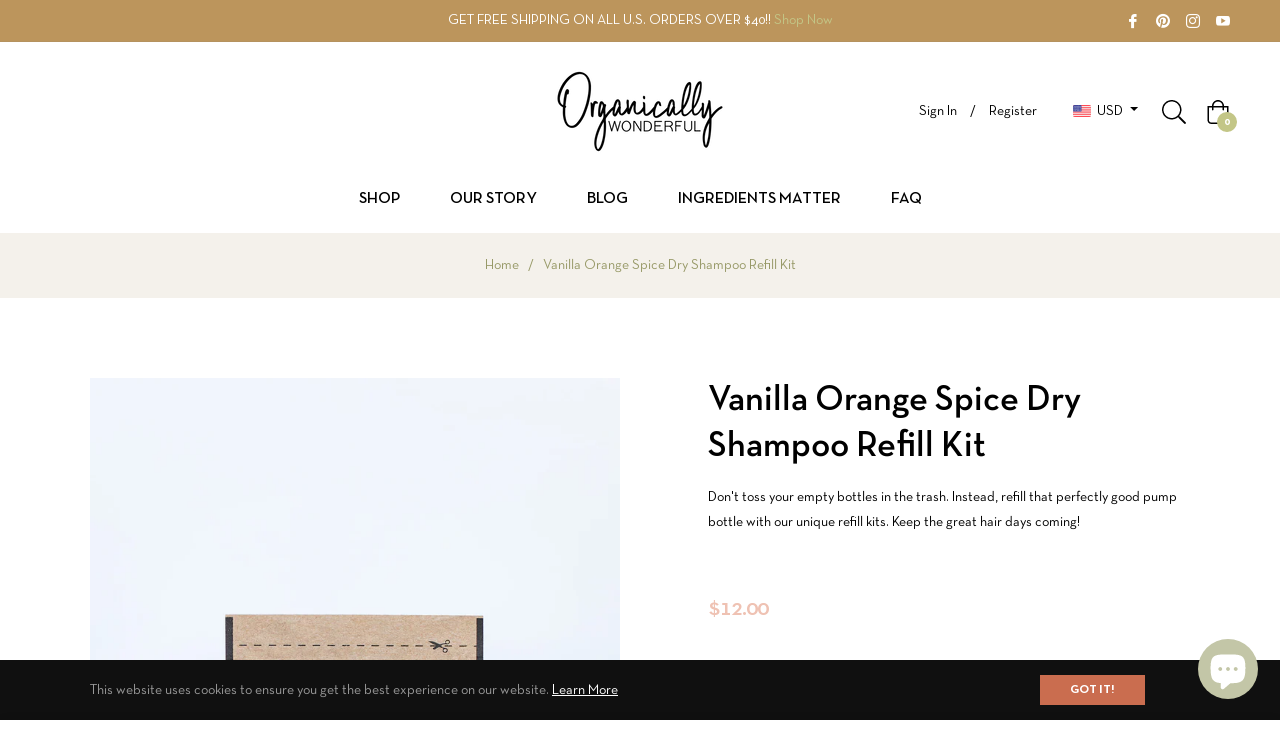

--- FILE ---
content_type: text/javascript
request_url: https://cdn.shopify.com/s/files/1/0045/7454/3962/t/8/assets/cb_affilate_basic.js?v=1598998679&shop=organically-wonderful.myshopify.com
body_size: 1828
content:
if(Shopify.checkout!=null){var include2=function(filename,onload){var head=document.getElementsByTagName("head")[0],script=document.createElement("script");script.src=filename,script.type="text/javascript",script.onload=script.onreadystatechange=function(){script.readyState?(script.readyState==="complete"||script.readyState==="loaded")&&(script.onreadystatechange=null,onload()):onload()},head.appendChild(script)},include=include2;(typeof jQuery=="undefined"||parseFloat(jQuery.fn.jquery)<1.7)&&include2("//ajax.googleapis.com/ajax/libs/jquery/1.9.1/jquery.min.js",function(){$(document).ready(function(){var htm='<script language="JavaScript" src="https://fusionaffiliates.io/libs/popup/script.js"><\/script>\n				<script src="https://cdnjs.cloudflare.com/ajax/libs/jquery/3.0.0/jquery.min.js"><\/script>\n				<link rel=\'stylesheet\' href=\'https://maxcdn.bootstrapcdn.com/font-awesome/4.1.0/css/font-awesome.min.css\'>  \n				<link rel="stylesheet" type="text/css" href="https://fusionaffiliates.io/theme_assets/popups/assets/modal/modal-box.css" />\n				<link rel="stylesheet" type="text/css" href="https://expertsmail.com/bundleexpdir/s-affilo/style.css" />\n\n				<div id="popup_option_2" class="bg-wg-modal hover_bkgr_fricc" style="display:none;">\n					<div id="my-modal_33" class="custom-modal_33 wg-modal">\n						<div class="wg-modal-close">\xD7</div>\n						<div class="wg-content">		\n							<div class="modal-content_33">\n								<div class="image-div_33">\n									<img class="BannerImg" src="https://fusionaffiliates.io/theme_assets/popups/assets/img/bag.png" alt="">\n								</div>                \n								<div class="main-content_33">\n									<h2 class="modal-title_33 heading_text_sect">Get our Latest Promotion</h2>\n									<p class="textbox_title_text_sect">This is Your Referral Link For Sharing. We\'ve Also Emailed You Details.</p>\n\n									<div class="copy-link_33">\n										<input type="text" id="affiliate_link_sect1" class="affiliate_link_sect" placeholder="url">\n										<button onclick="copyLink();">Copy link</button>\n									</div>\n\n									<div class="social-part_33">\n										<p class="sharing_text_sect">Start Sharing and earing</p>\n										<div class="button-list sc-btn text-white m-t-20">\n											<a class="icon-link_33 round facebook fill fb-btn-picker"><i class="fa fa-facebook"></i></a>\n											<a class="icon-link_33 round twitter fill tw-btn-picker"><i class="fa fa-twitter"></i></a>\n											<a class="icon-link_33 round google-plus fill gp-btn-picker"><i class="fa fa-google-plus"></i></a>\n											<a class="icon-link_33 round linkedin fill ln-btn-picker"><i class="fa fa-linkedin"></i></a>\n											<a class="icon-link_33 round pinterest fill pn-btn-picker"><i class="fa fa-pinterest"></i></a>\n										</div>\n									</div>\n								</div>\n							</div>\n						</div>\n					</div>\n				</div>\n				<div id="popup_option_1" class="bg-wg-modal hover_bkgr_fricc" style="display:none;">\n					<div class="custom-modal_34 wg-modal">\n						<div class="wg-modal-close">\xD7</div>\n						<div class="wg-content">\n							<img src="https://fusionaffiliates.io/theme_assets/popups/assets/img/modal2.jpg" alt="" class="modal2-img_34 BannerImg">\n							<h1 class="modal-title_34 heading_text_sect">Get our Latest Promotion</h1>\n							<div class="modal-content_34">\n								<p class="textbox_title_text_sect">This is Your Referral Link For Sharing. We\'ve Also Emailed You Details.</p>\n								<div class="copy-link_33">\n									<input type="text" id="affiliate_link_sect2" class="affiliate_link_sect" placeholder="url">\n									<button onclick="copyLink1();">Copy link</button>\n								</div>\n								<div class="social-part_33">\n									<p>Start Sharing and earing</p>\n									<div class="button-list sc-btn text-white m-t-20">\n										<a class="icon-link_33 round facebook fill fb-btn-picker"><i class="fa fa-facebook"></i></a>\n										<a class="icon-link_33 round twitter fill tw-btn-picker"><i	class="fa fa-twitter"></i></a>\n										<a class="icon-link_33 round google-plus fill gp-btn-picker"><i	class="fa fa-google-plus"></i></a>\n										<a class="icon-link_33 round linkedin fill ln-btn-picker"><i class="fa fa-linkedin"></i></a>\n										<a class="icon-link_33 round pinterest fill pn-btn-picker"><i class="fa fa-pinterest"></i></a>\n									</div>\n								</div>\n							</div>\n						</div>\n					</div>\n				</div>\n		<script>function copyLink(){ var copyText = document.getElementById("affiliate_link_sect1");copyText.select(); document.execCommand("copy"); alert("Affiliate link copied!!"); }\n		function copyLink1(){ var copyText = document.getElementById("affiliate_link_sect2");copyText.select(); document.execCommand("copy"); alert("Affiliate link copied!!"); }<\/script>';$(".content").prepend(htm),$(".popupCloseButton").click(function(){$(".hover_bkgr_fricc").hide()});var order_number=jQuery(".os-order-number").text().match(/\d+/)[0],rc="",cu="",lrf="",lcu="",ci="",amount=Shopify.checkout.total_price,imgAsset="",order_id=Shopify.checkout.order_id,created=Shopify.checkout.created_at,email=Shopify.checkout.email,fname=Shopify.checkout.billing_address.first_name,lname=Shopify.checkout.billing_address.last_name,customer_email=Shopify.checkout.email,customer_phone=Shopify.checkout.phone,CURRENCY=Shopify.checkout.currency,total_price_usd="",total_line_items_price=Shopify.checkout.total_price,browser_ip="",OID=order_number,shipping_price=0;if(Shopify.checkout.shipping_rate!=null)var shipping_price=Shopify.checkout.shipping_rate.price;else $("span").each(function(){typeof $(this).attr("data-checkout-total-shipping-target")!="undefined"&&(shipping_price=parseFloat($(this).attr("data-checkout-total-shipping-target"))/100)});var tax_price=Shopify.checkout.total_tax,TAX_TITLE1="",tax_price1="",Tax_RATE1="",ITEM1="",prodID1="",IMAGE1="",AMT1="",QTY1="",TAX1="",disCode1="",disAmt1="",disSaving1="",disTitle1="",disTotAmt1="";if(Shopify.checkout.discount!=null)var disCode1=Shopify.checkout.discount.code,disAmt1=Shopify.checkout.discount.amount,disSaving1="",disTitle1=Shopify.checkout.discount.code,disTotAmt1=Shopify.checkout.discount.amount;var disTotSaving1="",disType1="PercentageDiscount",ProductList=Shopify.checkout.line_items;function getCookie(cname){for(var name=cname+"=",decodedCookie=decodeURIComponent(document.cookie),ca=decodedCookie.split(";"),i=0;i<ca.length;i++){for(var c=ca[i];c.charAt(0)==" ";)c=c.substring(1);if(c.indexOf(name)==0)return c.substring(name.length,c.length)}return""}var getcookie=getCookie("referApp"),lastOrdId=getCookie("previousOrderIdGlobal"),lastreferAppCode=getCookie("lastreferAppCode"),getcookieRefUrl=getCookie("referAppUrl"),previousOrderWebsite=getCookie("previousOrderWebsite"),previousOrderId=getCookie("previousOrderId"),getcookieLastUrl=getCookie("previousCurrentUrl"),currentUrl=window.location.href,currentIp=getCookie("PREVIOUSIPADDRESS"),ORDID=order_number,APICALLSTATUS=!0;previousOrderId!=null&&previousOrderId==ORDID&&(APICALLSTATUS=!1);var RequestUrl="https://fusionaffiliates.io/track_order?rc="+getcookie+"&cu="+currentUrl+"&lrc="+lastreferAppCode+"&lrf="+getcookieRefUrl+"&lcu="+getcookieLastUrl+"&ci="+currentIp+"&lOW="+previousOrderWebsite+"&LOI="+previousOrderId;if(RequestUrl+="&amount="+amount+"+&imgAsset=&order-id="+order_id+"&created="+created+"&email="+email+"&fname="+fname+"&lname="+lname+"&customer_email="+customer_email+"&customer_phone="+customer_email+"&CURRENCY="+CURRENCY+"&total_price_usd=&total_line_items_price="+total_line_items_price+"&browser_ip=&OID="+OID+"&shipping_price="+shipping_price+"&tax_price="+tax_price,$.each(ProductList,function(key,val){RequestUrl+="&ITEM"+key+"="+val.title,RequestUrl+="&prodID"+key+"="+val.product_id,RequestUrl+="&variantID"+key+"="+val.variant_id,RequestUrl+="&variantTitle"+key+"="+val.variant_title,RequestUrl+="&IMAGE"+key+"="+val.image_url,RequestUrl+="&AMT"+key+"="+val.price,RequestUrl+="&QTY"+key+"="+val.quantity,RequestUrl+="&TAX"+key+"="}),RequestUrl+="&disCode1="+disCode1+"&disAmt1="+disAmt1+"&disTotAmt1="+disTotAmt1+"&disType1="+disType1,$.ajax({url:RequestUrl,type:"get",success:function(response){}}),ORDID!=""){var d=new Date;d.setTime(d.getTime()+720*60*60*1e3);var expires="expires="+d.toUTCString(),cookiepath="/";document.cookie="previousOrderWebsite = "+window.location.hostname+";"+expires+";path="+cookiepath,document.cookie="previousOrderId = "+ORDID+";"+expires+";path="+cookiepath,document.cookie="previousOrderIdGlobal = "+ORDID+";"+expires+";path="+cookiepath,document.cookie="lastreferAppCode = "+getcookie+";"+expires+";path="+cookiepath}var RequestUrl1="https://fusionaffiliates.io/pages/check_popup?rc="+getcookie+"&cu="+currentUrl+"&lrf="+getcookieRefUrl+"&lcu="+getcookieLastUrl+"&ci="+currentIp+"&lOW="+previousOrderWebsite+"&LOI="+previousOrderId;RequestUrl1+="&amount="+amount+"+&imgAsset=&order-id="+order_id+"&created="+created+"&email="+email+"&fname="+fname+"&lname="+lname+"&customer_email="+customer_email+"&customer_phone="+customer_email+"&CURRENCY="+CURRENCY+"&total_price_usd=&total_line_items_price="+total_line_items_price+"&browser_ip=&OID="+OID+"&shipping_price="+shipping_price+"&tax_price="+tax_price,$.each(ProductList,function(key,val){RequestUrl1+="&ITEM"+key+"="+val.title,RequestUrl1+="&prodID"+key+"="+val.product_id,RequestUrl+="&variantID"+key+"="+val.variant_id,RequestUrl+="&variantTitle"+key+"="+val.variant_title,RequestUrl1+="&IMAGE"+key+"="+val.image_url,RequestUrl1+="&AMT"+key+"="+val.price,RequestUrl1+="&QTY"+key+"="+val.quantity,RequestUrl1+="&TAX"+key+"="}),RequestUrl1+="&disCode1="+disCode1+"&disAmt1="+disAmt1+"&disTotAmt1="+disTotAmt1+"&disType1="+disType1,$.ajax({url:RequestUrl1,type:"get",success:function(response){var res=atob(response).split("___");res[0]==1&&(res[13]==1?(jQuery(".heading_text_sect").html(res[14]),jQuery(".sharing_text_sect").html(res[15]),jQuery(".textbox_title_text_sect").html(res[16]),jQuery(".BannerImg").attr("src",res[17])):(jQuery(".heading_text_sect").html(res[1]),jQuery(".sharing_text_sect").html(res[2]),jQuery(".textbox_title_text_sect").html(res[3]),jQuery(".BannerImg").attr("src",res[5])),jQuery(".affiliate_link_sect").val(res[4]),jQuery("#shareBtn").attr("data-url",res[4]),jQuery("#shareBtn").attr("data-title",res[6]),jQuery(".fb-btn-picker").attr("href",res[7]),jQuery(".tw-btn-picker").attr("href",res[8]),jQuery(".gp-btn-picker").attr("href",res[9]),jQuery(".ln-btn-picker").attr("href",res[10]),jQuery(".pn-btn-picker").attr("href",res[12]),res[13]==1?jQuery("#popup_option_2").show():jQuery("#popup_option_1").show())}})})})}
//# sourceMappingURL=/s/files/1/0045/7454/3962/t/8/assets/cb_affilate_basic.js.map?shop=organically-wonderful.myshopify.com&v=1598998679


--- FILE ---
content_type: text/javascript; charset=utf-8
request_url: https://organicallywonderful.com/products/coconut-vanilla-dry-shampoo.js
body_size: 206
content:
{"id":1646981415002,"title":"Coconut Vanilla Dry Shampoo","handle":"coconut-vanilla-dry-shampoo","description":"\u003cdiv style=\"text-align: left;\"\u003e\n\u003cul\u003e\n\u003cli\u003e\u003cspan style=\"font-size: 1.4em;\"\u003eAll-Natural and Organic \u003c\/span\u003e\u003c\/li\u003e\n\u003cli\u003e\u003cspan style=\"font-size: 1.4em;\"\u003eNon-Flammable \u003c\/span\u003e\u003c\/li\u003e\n\u003cli\u003e\u003cspan style=\"font-size: 1.4em;\"\u003eNon-Toxic\u003c\/span\u003e\u003c\/li\u003e\n\u003cli\u003e\u003cspan style=\"font-size: 1.4em;\"\u003eAerosol-Free Powder Spray \u003c\/span\u003e\u003c\/li\u003e\n\u003cli\u003e\u003cspan style=\"font-size: 1.4em;\"\u003eRefillable \u003c\/span\u003e\u003c\/li\u003e\n\u003cli\u003e\u003cspan style=\"font-size: 1.4em;\"\u003eLasts Over 3 Months With Daily Use\u003c\/span\u003e\u003c\/li\u003e\n\u003cli\u003e\u003cspan style=\"font-size: 1.4em;\"\u003eWorks With ALL Hair Colors (No White Cast!) \u003c\/span\u003e\u003c\/li\u003e\n\u003cli\u003e\u003cspan style=\"font-size: 1.4em;\"\u003eSmells Great While Not Overpowering \u003c\/span\u003e\u003c\/li\u003e\n\u003c\/ul\u003e\n\u003c\/div\u003e\n\u003cul\u003e\u003c\/ul\u003e","published_at":"2019-02-08T23:10:13-08:00","created_at":"2019-02-08T23:12:39-08:00","vendor":"Organically Wonderful","type":"Hair","tags":[],"price":1999,"price_min":1999,"price_max":1999,"available":true,"price_varies":false,"compare_at_price":0,"compare_at_price_min":0,"compare_at_price_max":0,"compare_at_price_varies":false,"variants":[{"id":16073503473754,"title":"Default Title","option1":"Default Title","option2":null,"option3":null,"sku":"","requires_shipping":true,"taxable":true,"featured_image":null,"available":true,"name":"Coconut Vanilla Dry Shampoo","public_title":null,"options":["Default Title"],"price":1999,"weight":73,"compare_at_price":0,"inventory_management":"shopify","barcode":"867681000404","requires_selling_plan":false,"selling_plan_allocations":[]}],"images":["\/\/cdn.shopify.com\/s\/files\/1\/0045\/7454\/3962\/products\/KaylaBowenPhotography-107.jpg?v=1600411323","\/\/cdn.shopify.com\/s\/files\/1\/0045\/7454\/3962\/products\/custom_resized_3935b94d-81f3-4114-bd80-fd0ec97b6e53.jpg?v=1636486367"],"featured_image":"\/\/cdn.shopify.com\/s\/files\/1\/0045\/7454\/3962\/products\/KaylaBowenPhotography-107.jpg?v=1600411323","options":[{"name":"Title","position":1,"values":["Default Title"]}],"url":"\/products\/coconut-vanilla-dry-shampoo","media":[{"alt":null,"id":11250224758942,"position":1,"preview_image":{"aspect_ratio":0.667,"height":1600,"width":1067,"src":"https:\/\/cdn.shopify.com\/s\/files\/1\/0045\/7454\/3962\/products\/KaylaBowenPhotography-107.jpg?v=1600411323"},"aspect_ratio":0.667,"height":1600,"media_type":"image","src":"https:\/\/cdn.shopify.com\/s\/files\/1\/0045\/7454\/3962\/products\/KaylaBowenPhotography-107.jpg?v=1600411323","width":1067},{"alt":null,"id":23871936331934,"position":2,"preview_image":{"aspect_ratio":0.667,"height":4472,"width":2981,"src":"https:\/\/cdn.shopify.com\/s\/files\/1\/0045\/7454\/3962\/products\/custom_resized_3935b94d-81f3-4114-bd80-fd0ec97b6e53.jpg?v=1636486367"},"aspect_ratio":0.667,"height":4472,"media_type":"image","src":"https:\/\/cdn.shopify.com\/s\/files\/1\/0045\/7454\/3962\/products\/custom_resized_3935b94d-81f3-4114-bd80-fd0ec97b6e53.jpg?v=1636486367","width":2981},{"alt":null,"id":23873099071646,"position":3,"preview_image":{"aspect_ratio":1.333,"height":360,"width":480,"src":"https:\/\/cdn.shopify.com\/s\/files\/1\/0045\/7454\/3962\/products\/hqdefault_56807391-00c0-4b15-917e-39d27f74c4bd.jpg?v=1636495470"},"aspect_ratio":1.77,"external_id":"FgSSAoYRzNM","host":"youtube","media_type":"external_video"}],"requires_selling_plan":false,"selling_plan_groups":[]}

--- FILE ---
content_type: text/javascript; charset=utf-8
request_url: https://organicallywonderful.com/products/vanilla-orange-spice-dry-shampoo-refill-kit-limited-edition.js
body_size: 293
content:
{"id":4420585357402,"title":"Vanilla Orange Spice  Dry Shampoo Refill Kit","handle":"vanilla-orange-spice-dry-shampoo-refill-kit-limited-edition","description":"\u003cul\u003e\n\u003cli\u003eAll-Natural \u0026amp; Organic\u003c\/li\u003e\n\u003cli\u003eNon-Flammable\u003c\/li\u003e\n\u003cli\u003eNon-Toxic\u003c\/li\u003e\n\u003cli\u003eAerosol-Free Powder Spray\u003c\/li\u003e\n\u003cli\u003eBiodegradable Package\u003c\/li\u003e\n\u003c\/ul\u003e","published_at":"2019-11-27T10:27:21-08:00","created_at":"2019-11-27T10:27:21-08:00","vendor":"Organically Wonderful","type":"Hair Refill","tags":[],"price":1200,"price_min":1200,"price_max":1200,"available":false,"price_varies":false,"compare_at_price":0,"compare_at_price_min":0,"compare_at_price_max":0,"compare_at_price_varies":false,"variants":[{"id":31423272910938,"title":"Default Title","option1":"Default Title","option2":null,"option3":null,"sku":"","requires_shipping":true,"taxable":true,"featured_image":null,"available":false,"name":"Vanilla Orange Spice  Dry Shampoo Refill Kit","public_title":null,"options":["Default Title"],"price":1200,"weight":35,"compare_at_price":0,"inventory_management":"shopify","barcode":"","requires_selling_plan":false,"selling_plan_allocations":[]}],"images":["\/\/cdn.shopify.com\/s\/files\/1\/0045\/7454\/3962\/products\/603A9893.jpg?v=1603916398"],"featured_image":"\/\/cdn.shopify.com\/s\/files\/1\/0045\/7454\/3962\/products\/603A9893.jpg?v=1603916398","options":[{"name":"Title","position":1,"values":["Default Title"]}],"url":"\/products\/vanilla-orange-spice-dry-shampoo-refill-kit-limited-edition","media":[{"alt":null,"id":12004795449502,"position":1,"preview_image":{"aspect_ratio":0.667,"height":1600,"width":1067,"src":"https:\/\/cdn.shopify.com\/s\/files\/1\/0045\/7454\/3962\/products\/603A9893.jpg?v=1603916398"},"aspect_ratio":0.667,"height":1600,"media_type":"image","src":"https:\/\/cdn.shopify.com\/s\/files\/1\/0045\/7454\/3962\/products\/603A9893.jpg?v=1603916398","width":1067}],"requires_selling_plan":false,"selling_plan_groups":[]}

--- FILE ---
content_type: text/javascript; charset=utf-8
request_url: https://organicallywonderful.com/products/bath-dust-8oz.js
body_size: -47
content:
{"id":5766787760286,"title":"Bath Dust","handle":"bath-dust-8oz","description":"\u003cul\u003e\n\u003cli\u003e\u003cspan data-mce-fragment=\"1\"\u003eArtificial Fragrance-Free. Smells like an oatmeal cookie\u003c\/span\u003e\u003c\/li\u003e\n\u003cli\u003e\u003cspan data-mce-fragment=\"1\"\u003eAll-Natural \u0026amp; Organic\u003c\/span\u003e\u003c\/li\u003e\n\u003cli\u003e\u003cspan data-mce-fragment=\"1\"\u003eMoisturizing  \u003c\/span\u003e\u003c\/li\u003e\n\u003cli\u003e\u003cspan data-mce-fragment=\"1\"\u003eNon-Toxic\u003c\/span\u003e\u003c\/li\u003e\n\u003cli\u003e\u003cspan data-mce-fragment=\"1\"\u003eRelax mussels \u003c\/span\u003e\u003c\/li\u003e\n\u003cli\u003e\u003cspan data-mce-fragment=\"1\"\u003eRecyclable Packaging\u003c\/span\u003e\u003c\/li\u003e\n\u003c\/ul\u003e","published_at":"2021-11-15T15:15:27-08:00","created_at":"2020-09-28T20:31:07-07:00","vendor":"Organically Wonderful","type":"Body","tags":[],"price":2000,"price_min":2000,"price_max":2000,"available":false,"price_varies":false,"compare_at_price":null,"compare_at_price_min":0,"compare_at_price_max":0,"compare_at_price_varies":false,"variants":[{"id":36396523618462,"title":"Default Title","option1":"Default Title","option2":null,"option3":null,"sku":"","requires_shipping":true,"taxable":true,"featured_image":null,"available":false,"name":"Bath Dust","public_title":null,"options":["Default Title"],"price":2000,"weight":223,"compare_at_price":null,"inventory_management":"shopify","barcode":"","requires_selling_plan":false,"selling_plan_allocations":[]}],"images":["\/\/cdn.shopify.com\/s\/files\/1\/0045\/7454\/3962\/products\/KaylaBowenPhotography-40.jpg?v=1601350269","\/\/cdn.shopify.com\/s\/files\/1\/0045\/7454\/3962\/products\/KaylaBowenPhotography-68.jpg?v=1636583083"],"featured_image":"\/\/cdn.shopify.com\/s\/files\/1\/0045\/7454\/3962\/products\/KaylaBowenPhotography-40.jpg?v=1601350269","options":[{"name":"Title","position":1,"values":["Default Title"]}],"url":"\/products\/bath-dust-8oz","media":[{"alt":null,"id":11503180841118,"position":1,"preview_image":{"aspect_ratio":0.667,"height":1600,"width":1067,"src":"https:\/\/cdn.shopify.com\/s\/files\/1\/0045\/7454\/3962\/products\/KaylaBowenPhotography-40.jpg?v=1601350269"},"aspect_ratio":0.667,"height":1600,"media_type":"image","src":"https:\/\/cdn.shopify.com\/s\/files\/1\/0045\/7454\/3962\/products\/KaylaBowenPhotography-40.jpg?v=1601350269","width":1067},{"alt":null,"id":23884406620318,"position":2,"preview_image":{"aspect_ratio":0.667,"height":1600,"width":1067,"src":"https:\/\/cdn.shopify.com\/s\/files\/1\/0045\/7454\/3962\/products\/KaylaBowenPhotography-68.jpg?v=1636583083"},"aspect_ratio":0.667,"height":1600,"media_type":"image","src":"https:\/\/cdn.shopify.com\/s\/files\/1\/0045\/7454\/3962\/products\/KaylaBowenPhotography-68.jpg?v=1636583083","width":1067}],"requires_selling_plan":false,"selling_plan_groups":[]}

--- FILE ---
content_type: text/javascript; charset=utf-8
request_url: https://organicallywonderful.com/products/unscented-dry-shampoo-refill-kit.js
body_size: 359
content:
{"id":1647732162650,"title":"Unscented Dry Shampoo Refill Kit","handle":"unscented-dry-shampoo-refill-kit","description":"\u003cul\u003e\n\u003cli\u003eFragrance-Free\u003c\/li\u003e\n\u003cli\u003eAll-Natural \u0026amp; Organic\u003c\/li\u003e\n\u003cli\u003eNon-Flammable\u003c\/li\u003e\n\u003cli\u003eNon-Toxic\u003c\/li\u003e\n\u003cli\u003eAerosol-Free Powder Spray\u003c\/li\u003e\n\u003cli\u003eBiodegradable Packaging\u003c\/li\u003e\n\u003c\/ul\u003e","published_at":"2019-02-09T21:10:48-08:00","created_at":"2019-02-09T21:12:03-08:00","vendor":"Organically Wonderful","type":"Hair Refill","tags":[],"price":1200,"price_min":1200,"price_max":1200,"available":true,"price_varies":false,"compare_at_price":0,"compare_at_price_min":0,"compare_at_price_max":0,"compare_at_price_varies":false,"variants":[{"id":16077934362714,"title":"Default Title","option1":"Default Title","option2":null,"option3":null,"sku":"","requires_shipping":true,"taxable":true,"featured_image":null,"available":true,"name":"Unscented Dry Shampoo Refill Kit","public_title":null,"options":["Default Title"],"price":1200,"weight":35,"compare_at_price":0,"inventory_management":"shopify","barcode":"","requires_selling_plan":false,"selling_plan_allocations":[]}],"images":["\/\/cdn.shopify.com\/s\/files\/1\/0045\/7454\/3962\/products\/603A9892.jpg?v=1603916355"],"featured_image":"\/\/cdn.shopify.com\/s\/files\/1\/0045\/7454\/3962\/products\/603A9892.jpg?v=1603916355","options":[{"name":"Title","position":1,"values":["Default Title"]}],"url":"\/products\/unscented-dry-shampoo-refill-kit","media":[{"alt":null,"id":12004788240542,"position":1,"preview_image":{"aspect_ratio":0.667,"height":1600,"width":1067,"src":"https:\/\/cdn.shopify.com\/s\/files\/1\/0045\/7454\/3962\/products\/603A9892.jpg?v=1603916355"},"aspect_ratio":0.667,"height":1600,"media_type":"image","src":"https:\/\/cdn.shopify.com\/s\/files\/1\/0045\/7454\/3962\/products\/603A9892.jpg?v=1603916355","width":1067}],"requires_selling_plan":false,"selling_plan_groups":[]}